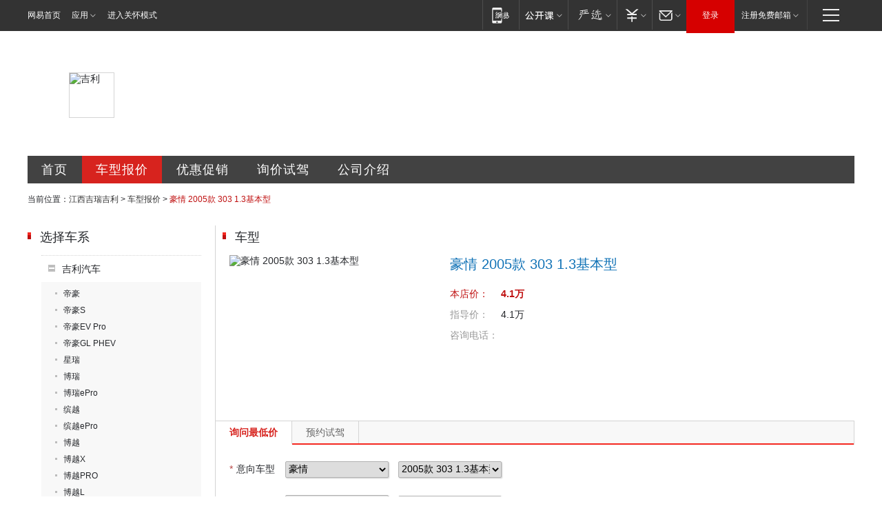

--- FILE ---
content_type: text/html; charset=UTF-8
request_url: https://shangrao.auto.163.com/100133172/chekuan_price/0000GaGD.html
body_size: 10716
content:
<!DOCTYPE HTML>
<!--[if IE 6 ]> <html id="ne_wrap" class="ne_ua_ie6 ne_ua_ielte8"> <![endif]-->
<!--[if IE 7 ]> <html id="ne_wrap" class="ne_ua_ie7 ne_ua_ielte8"> <![endif]-->
<!--[if IE 8 ]> <html id="ne_wrap" class="ne_ua_ie8 ne_ua_ielte8"> <![endif]-->
<!--[if IE 9 ]> <html id="ne_wrap" class="ne_ua_ie9"> <![endif]-->
<!--[if (gte IE 10)|!(IE)]><!--> <html id="ne_wrap"> <!--<![endif]-->
<head>
<meta http-equiv="Content-Type" content="text/html; charset=utf-8">
<title>【豪情 2005款 303 1.3基本型报价|豪情 2005款 303 1.3基本型最新报价】豪情 2005款 303 1.3基本型报价_江西吉瑞吉利-网易汽车</title>
<meta name="keywords" content="豪情 2005款 303 1.3基本型报价, 豪情 2005款 303 1.3基本型报价,豪情 2005款 303 1.3基本型最新报价" />
<meta name="description" content="豪情 2005款 303 1.3基本型报价,网易汽车(auto.163.com) 江西吉瑞吉利提供豪情 2005款 303 1.3基本型报价,豪情 2005款 303 1.3基本型图片,豪情 2005款 303 1.3基本型款式报价等,是您了解豪情,是您了解豪情 2005款 303 1.3基本型报价首选网站【豪情 2005款 303 1.3基本型销售电话:】" />
<script>/^(dev|localhost|[1-9][0-9]+)/.test(location.hostname)||"http:"!=location.protocol||(location.protocol="https:")</script>
<script>!function(){window.isNs9=document.documentElement.className.indexOf('ns9')!=-1,nsClsName=' ns12';if(isNs9){return};if(/\?narrow/.test(location.search)||screen.width/10<128&&document.documentElement.clientWidth==screen.width){isNs9=true;nsClsName=' ns9';}document.documentElement.className+=nsClsName;}()</script>
<link href="https://static.ws.126.net/163/f2e/auto/auto.base.2021.css?v6" rel="stylesheet" />
<script src="//static.ws.126.net/163/frontend/antnest/NTM-3LSDEVVJ-1.js" async="async"></script>
<script src="//static.ws.126.net/f2e/lib/js/ne.js"></script>
<script src="//static.ws.126.net/cnews/js/ntes_jslib_1.x.js" charset="gb2312"></script>
<link rel="stylesheet" href="//static.ws.126.net/163/f2e/auto/dealer_site/static/css/dealer_site.css?evzegh" />

<meta name="viewport" content="width=device-width,initial-scale=1,minimum-scale=1,maximum-scale=1,user-scalable=no,viewport-fit=cover">
<script>
!function(a,b){var c={device:{wx:b.match(/micromessenger/gi),pc:b.match(/Windows/gi)||b.match(/Macintosh/gi)},init:function(){var b,a=this;a.refreshRem(),a.addDocClassName(),a.wxHandle(),b=null,window.addEventListener("resize",function(){clearTimeout(b),b=setTimeout(a.refreshRem(),300)},!1)},refreshRem:function(){var b=Math.min(a.getBoundingClientRect().width,480);a.style.fontSize=b/10+"px","complete"===document.readyState?document.body.style.fontSize="14px":document.addEventListener("DOMContentLoaded",function(){document.body.style.fontSize="14px"},!1)},addDocClassName:function(){var b=this,c="";b.device.pc||(c="mobile-style"),c=a.className?" "+c:c,a.className+=c},wxHandle:function(){function b(){WeixinJSBridge.invoke("setFontSizeCallback",{fontSize:0}),WeixinJSBridge.on("menu:setfont",function(){WeixinJSBridge.invoke("setFontSizeCallback",{fontSize:0})})}if(this.device.wx){var a="object"==typeof WeixinJSBridge&&"function"==typeof WeixinJSBridge.invoke;a?b():document.addEventListener("WeixinJSBridgeReady",b,!1)}}};/android|iphone|ios/i.test(window.navigator.userAgent)&&location.pathname.match(/composite|sales/gi)&&c.init()}(document.documentElement,navigator.appVersion);
</script>
</head>
<body class="ds_product">
<div class="dealer_site_wrap" id="dealer_site_wrap">
    <!-- 公共黑色顶部 -->
<!-- /special/ntes_common_model/nte_commonnav2019.html -->


<link rel="stylesheet" href="https://static.ws.126.net/163/f2e/commonnav2019/css/commonnav_headcss-fad753559b.css"/>
<!-- urs -->
<script _keep="true" src="https://urswebzj.nosdn.127.net/webzj_cdn101/message.js" type="text/javascript"></script>
<div class="ntes_nav_wrap" id="js_N_NTES_wrap">
  <div class="ntes-nav" id="js_N_nav">
    <div class="ntes-nav-main clearfix">
            <div class="c-fl" id="js_N_nav_left">
        <a class="ntes-nav-index-title ntes-nav-entry-wide c-fl" href="https://www.163.com/" title="网易首页">网易首页</a>
        <!-- 应用 -->
        <div class="js_N_navSelect ntes-nav-select ntes-nav-select-wide ntes-nav-app  c-fl">
          <a href="https://www.163.com/#f=topnav" class="ntes-nav-select-title ntes-nav-entry-bgblack JS_NTES_LOG_FE">应用
            <em class="ntes-nav-select-arr"></em>
          </a>
          <div class="ntes-nav-select-pop">
            <ul class="ntes-nav-select-list clearfix">
              <li>
                <a href="https://m.163.com/newsapp/#f=topnav">
                  <span>
                    <em class="ntes-nav-app-newsapp">网易新闻</em>
                  </span>
                </a>
              </li>
              <li>
                <a href="https://open.163.com/#f=topnav">
                  <span>
                    <em class="ntes-nav-app-open">网易公开课</em>
                  </span>
                </a>
              </li>
              <li>
                <a href="https://daxue.163.com/offline/download.html">
                  <span>
                    <em class="ntes-nav-app-gaokaozhiyuan">网易高考智愿</em>
                  </span>
                </a>
              </li>
              <li>
                <a href="https://hongcai.163.com/?from=pcsy-button">
                  <span>
                    <em class="ntes-nav-app-hongcai">网易红彩</em>
                  </span>
                </a>
              </li>
              <li>
                <a href="https://u.163.com/aosoutbdbd8">
                  <span>
                    <em class="ntes-nav-app-yanxuan">网易严选</em>
                  </span>
                </a>
              </li>
              <li>
                <a href="https://mail.163.com/client/dl.html?from=mail46">
                  <span>
                    <em class="ntes-nav-app-mail">邮箱大师</em>
                  </span>
                </a>
              </li>
              <li class="last">
                <a href="https://study.163.com/client/download.htm?from=163app&utm_source=163.com&utm_medium=web_app&utm_campaign=business">
                  <span>
                    <em class="ntes-nav-app-study">网易云课堂</em>
                  </span>
                </a>
              </li>
            </ul>
          </div>
        </div>
      </div>
      <div class="c-fr">
        <!-- 片段开始 -->
        <div class="ntes-nav-quick-navigation">
          <a rel="noreferrer"class="ntes-nav-quick-navigation-btn" id="js_N_ntes_nav_quick_navigation_btn" target="_self">
            <em>快速导航
              <span class="menu1"></span>
              <span class="menu2"></span>
              <span class="menu3"></span>
            </em>
          </a>
          <div class="ntes-quicknav-pop" id="js_N_ntes_quicknav_pop">
            <div class="ntes-quicknav-list">
              <div class="ntes-quicknav-content">
                <ul class="ntes-quicknav-column ntes-quicknav-column-1">
                  <li>
                    <h3>
                      <a href="https://news.163.com">新闻</a>
                    </h3>
                  </li>
                  <li>
                    <a href="https://news.163.com/domestic">国内</a>
                  </li>
                  <li>
                    <a href="https://news.163.com/world">国际</a>
                  </li>
                  <li>
                    <a href="https://view.163.com">评论</a>
                  </li>
                  <li>
                    <a href="https://war.163.com">军事</a>
                  </li>
                  <li>
                    <a href="https://news.163.com/special/wangsansanhome/">王三三</a>
                  </li>
                </ul>
                <ul class="ntes-quicknav-column ntes-quicknav-column-2">
                  <li>
                    <h3>
                      <a href="https://sports.163.com">体育</a>
                    </h3>
                  </li>
                  <li>
                    <a href="https://sports.163.com/nba">NBA</a>
                  </li>
                  <li>
                    <a href="https://sports.163.com/cba">CBA</a>
                  </li>
                  <li>
                    <a href="https://sports.163.com/allsports">综合</a>
                  </li>
                  <li>
                    <a href="https://sports.163.com/zc">中超</a>
                  </li>
                  <li>
                    <a href="https://sports.163.com/world">国际足球</a>
                  </li>
                  <li>
                    <a href="https://sports.163.com/yc">英超</a>
                  </li>
                  <li>
                    <a href="https://sports.163.com/xj">西甲</a>
                  </li>
                  <li>
                    <a href="https://sports.163.com/yj">意甲</a>
                  </li>
                </ul>
                <ul class="ntes-quicknav-column ntes-quicknav-column-3">
                  <li>
                    <h3>
                      <a href="https://ent.163.com">娱乐</a>
                    </h3>
                  </li>
                  <li>
                    <a href="https://ent.163.com/star">明星</a>
                  </li>
                  <li>
                    <a href="https://ent.163.com/photo">图片</a>
                  </li>
                  <li>
                    <a href="https://ent.163.com/movie">电影</a>
                  </li>
                  <li>
                    <a href="https://ent.163.com/tv">电视</a>
                  </li>
                  <li>
                    <a href="https://ent.163.com/music">音乐</a>
                  </li>
                  <li>
                    <a href="https://ent.163.com/special/gsbjb/">稿事编辑部</a>
                  </li>
                  <li>
                    <a href="https://ent.163.com/special/focus_ent/">娱乐FOCUS</a>
                  </li>
                </ul>
                <ul class="ntes-quicknav-column ntes-quicknav-column-4">
                  <li>
                    <h3>
                      <a href="https://money.163.com">财经</a>
                    </h3>
                  </li>
                  <li>
                    <a href="https://money.163.com/stock">股票</a>
                  </li>
                  <li>
                    <a href="http://quotes.money.163.com/stock">行情</a>
                  </li>
                  <li>
                    <a href="https://money.163.com/ipo">新股</a>
                  </li>
                  <li>
                    <a href="https://money.163.com/finance">金融</a>
                  </li>
                  <li>
                    <a href="https://money.163.com/fund">基金</a>
                  </li>
                  <li>
                    <a href="https://biz.163.com">商业</a>
                  </li>
                  <li>
                    <a href="https://money.163.com/licai">理财</a>
                  </li>
                </ul>
                <ul class="ntes-quicknav-column ntes-quicknav-column-5">
                  <li>
                    <h3>
                      <a href="https://auto.163.com">汽车</a>
                    </h3>
                  </li>
                  <li>
                    <a href="https://auto.163.com/buy">购车</a>
                  </li>
                  <li>
                    <a href="https://auto.163.com/depreciate">行情</a>
                  </li>
                  <li>
                    <a href="http://product.auto.163.com">车型库</a>
                  </li>
                  <li>
                    <a href="https://auto.163.com/elec">新能源</a>
                  </li>
                  <li>
                    <a href="https://auto.163.com/news">行业</a>
                  </li>
                </ul>
                <ul class="ntes-quicknav-column ntes-quicknav-column-6">
                  <li>
                    <h3>
                      <a href="https://tech.163.com">科技</a>
                    </h3>
                  </li>
                  <li>
                    <a href="https://tech.163.com/telecom/">通信</a>
                  </li>
                  <li>
                    <a href="https://tech.163.com/it">IT</a>
                  </li>
                  <li>
                    <a href="https://tech.163.com/internet">互联网</a>
                  </li>
                  <li>
                    <a href="https://tech.163.com/special/chzt">特别策划</a>
                  </li>
                  <li>
                    <a href="https://tech.163.com/smart/">网易智能</a>
                  </li>
                  <li>
                    <a href="https://hea.163.com/">家电</a>
                  </li>
                </ul>
                <ul class="ntes-quicknav-column ntes-quicknav-column-7">
                  <li>
                    <h3>
                      <a href="https://fashion.163.com">时尚</a>
                    </h3>
                  </li>
                  <li>
                    <a href="https://baby.163.com">亲子</a>
                  </li>
                  <li>
                    <a href="https://fashion.163.com/art">艺术</a>
                  </li>
                </ul>
                <ul class="ntes-quicknav-column ntes-quicknav-column-8">
                  <li>
                    <h3>
                      <a href="https://mobile.163.com">手机</a>
                      <span>/</span>
                      <a href="https://digi.163.com/">数码</a>
                    </h3>
                  </li>
                  <li>
                    <a href="https://tech.163.com/special/ydhlw">移动互联网</a>
                  </li>
                  <li>
                    <a href="https://mobile.163.com/special/jqkj_list/">惊奇科技</a>
                  </li>
                  <li>
                    <a href="https://mobile.163.com/special/cpshi_list/">易评机</a>
                  </li>
                </ul>
                <ul class="ntes-quicknav-column ntes-quicknav-column-9">
                  <li>
                    <h3>
                      <a href="https://house.163.com">房产</a>
                      <span>/</span>
                      <a href="https://home.163.com">家居</a>
                    </h3>
                  </li>
                  <li>
                    <a href="https://bj.house.163.com">北京房产</a>
                  </li>
                  <li>
                    <a href="https://sh.house.163.com">上海房产</a>
                  </li>
                  <li>
                    <a href="https://gz.house.163.com">广州房产</a>
                  </li>
                  <li>
                    <a href="https://house.163.com/city">全部分站</a>
                  </li>
                  <li>
                    <a href="https://xf.house.163.com">楼盘库</a>
                  </li>
                  <li>
                    <a href="https://home.163.com/jiaju/">家具</a>
                  </li>
                  <li>
                    <a href="https://home.163.com/weiyu/">卫浴</a>
                  </li>
                </ul>
                <ul class="ntes-quicknav-column ntes-quicknav-column-10">
                  <li>
                    <h3>
                      <a href="https://travel.163.com">旅游</a>
                    </h3>
                  </li>
                  <li>
                    <a href="https://travel.163.com/outdoor">自驾露营</a>
                  </li>
                  <li>
                    <a href="https://travel.163.com/food">美食</a>
                  </li>
                </ul>
                <ul class="ntes-quicknav-column ntes-quicknav-column-11">
                  <li>
                    <h3>
                      <a href="https://edu.163.com">教育</a>
                    </h3>
                  </li>
                  <li>
                    <a href="https://edu.163.com/yimin">移民</a>
                  </li>
                  <li>
                    <a href="https://edu.163.com/liuxue">留学</a>
                  </li>
                  <li>
                    <a href="https://edu.163.com/en">外语</a>
                  </li>
                  <li>
                    <a href="https://edu.163.com/gaokao">高考</a>
                  </li>
                </ul>
                <div class="ntes-nav-sitemap">
                  <a href="https://sitemap.163.com/">
                    <i></i>查看网易地图</a>
                </div>
              </div>
            </div>
          </div>
        </div>
        <div class="c-fr">
          <div class="c-fl" id="js_N_navLoginBefore">
            <div id="js_N_navHighlight" class="js_loginframe ntes-nav-login ntes-nav-login-normal">
              <a href="https://reg.163.com/" class="ntes-nav-login-title" id="js_N_nav_login_title">登录</a>
              <div class="ntes-nav-loginframe-pop" id="js_N_login_wrap">
                <!--加载登陆组件-->
              </div>
            </div>
            <div class="js_N_navSelect ntes-nav-select ntes-nav-select-wide  JS_NTES_LOG_FE c-fl">
              <a class="ntes-nav-select-title ntes-nav-select-title-register" href="https://mail.163.com/register/index.htm?from=163navi&regPage=163">注册免费邮箱
                <em class="ntes-nav-select-arr"></em>
              </a>
              <div class="ntes-nav-select-pop">
                <ul class="ntes-nav-select-list clearfix" style="width:210px;">
                  <li>
                    <a href="https://reg1.vip.163.com/newReg1/reg?from=new_topnav&utm_source=new_topnav">
                      <span style="width:190px;">注册VIP邮箱（特权邮箱，付费）</span>
                    </a>
                  </li>
                  <li class="last JS_NTES_LOG_FE">
                    <a href="https://mail.163.com/client/dl.html?from=mail46">
                      <span style="width:190px;">免费下载网易官方手机邮箱应用</span>
                    </a>
                  </li>
                </ul>
              </div>
            </div>
          </div>
          <div class="c-fl" id="js_N_navLoginAfter" style="display:none">
            <div id="js_N_logined_warp" class="js_N_navSelect ntes-nav-select ntes-nav-logined JS_NTES_LOG_FE">
              <a class="ntes-nav-select-title ntes-nav-logined-userinfo">
                <span id="js_N_navUsername" class="ntes-nav-logined-username"></span>
                <em class="ntes-nav-select-arr"></em>
              </a>
              <div id="js_login_suggest_wrap" class="ntes-nav-select-pop">
                <ul id="js_logined_suggest" class="ntes-nav-select-list clearfix"></ul>
              </div>
            </div>
            <a class="ntes-nav-entry-wide c-fl" target="_self" id="js_N_navLogout">安全退出</a>
          </div>
        </div>
        <ul class="ntes-nav-inside">
          <li>
            <div class="js_N_navSelect ntes-nav-select c-fl">
              <a href="https://www.163.com/newsapp/#f=163nav" class="ntes-nav-mobile-title ntes-nav-entry-bgblack">
                <em class="ntes-nav-entry-mobile">移动端</em>
              </a>
              <div class="qrcode-img">
                <a href="https://www.163.com/newsapp/#f=163nav">
                  <img src="//static.ws.126.net/f2e/include/common_nav/images/topapp.jpg">
                </a>
              </div>
            </div>
          </li>
          <li>
            <div class="js_N_navSelect ntes-nav-select c-fl">
              <a id="js_love_url" href="https://open.163.com/#ftopnav0" class="ntes-nav-select-title ntes-nav-select-title-huatian ntes-nav-entry-bgblack">
                <em class="ntes-nav-entry-huatian">网易公开课</em>
                <em class="ntes-nav-select-arr"></em>
                <span class="ntes-nav-msg">
                  <em class="ntes-nav-msg-num"></em>
                </span>
              </a>
              <div class="ntes-nav-select-pop ntes-nav-select-pop-huatian">
                <ul class="ntes-nav-select-list clearfix">
                  <li>
                    <a href="https://open.163.com/ted/#ftopnav1">
                      <span>TED</span>
                    </a>
                  </li>
                  <li>
                    <a href="https://open.163.com/cuvocw/#ftopnav2">
                      <span>中国大学视频公开课</span>
                    </a>
                  </li>
                  <li>
                    <a href="https://open.163.com/ocw/#ftopnav3">
                      <span>国际名校公开课</span>
                    </a>
                  </li>
                  <li>
                    <a href="https://open.163.com/appreciation/#ftopnav4">
                      <span>赏课·纪录片</span>
                    </a>
                  </li>
                  <li>
                    <a href="https://vip.open.163.com/#ftopnav5">
                      <span>付费精品课程</span>
                    </a>
                  </li>
                  <li>
                    <a href="https://open.163.com/special/School/beida.html#ftopnav6">
                      <span>北京大学公开课</span>
                    </a>
                  </li>
                  <li class="last">
                    <a href="https://open.163.com/newview/movie/courseintro?newurl=ME7HSJR07#ftopnav7">
                      <span>英语课程学习</span>
                    </a>
                  </li>
                </ul>
              </div>
            </div>
          </li>
          <li>
            <div class="js_N_navSelect ntes-nav-select c-fl">
              <a id="js_lofter_icon_url" href="https://you.163.com/?from=web_fc_menhu_xinrukou_1" class="ntes-nav-select-title ntes-nav-select-title-lofter ntes-nav-entry-bgblack">
                <em class="ntes-nav-entry-lofter">网易严选</em>
                <em class="ntes-nav-select-arr"></em>
                <span class="ntes-nav-msg" id="js_N_navLofterMsg">
                  <em class="ntes-nav-msg-num"></em>
                </span>
              </a>
              <div class="ntes-nav-select-pop ntes-nav-select-pop-lofter">
                <ul id="js_lofter_pop_url" class="ntes-nav-select-list clearfix">
                  <li>
                    <a href="https://act.you.163.com/act/pub/ABuyLQKNmKmK.html?from=out_ynzy_xinrukou_2">
                      <span>新人特价</span>
                    </a>
                  </li>
                  <li>
                    <a href="https://you.163.com/topic/v1/pub/Pew1KBH9Au.html?from=out_ynzy_xinrukou_3">
                      <span>9.9专区</span>
                    </a>
                  </li>
                  <li>
                    <a href="https://you.163.com/item/newItemRank?from=out_ynzy_xinrukou_4">
                      <span>新品热卖</span>
                    </a>
                  </li>
                  <li>
                    <a href="https://you.163.com/item/recommend?from=out_ynzy_xinrukou_5">
                      <span>人气好物</span>
                    </a>
                  </li>
                  <li>
                    <a href="https://you.163.com/item/list?categoryId=1005000&from=out_ynzy_xinrukou_7">
                      <span>居家生活</span>
                    </a>
                  </li>
                  <li>
                    <a href="https://you.163.com/item/list?categoryId=1010000&from=out_ynzy_xinrukou_8">
                      <span>服饰鞋包</span>
                    </a>
                  </li>
                  <li>
                    <a href="https://you.163.com/item/list?categoryId=1011000&from=out_ynzy_xinrukou_9">
                      <span>母婴亲子</span>
                    </a>
                  </li>
                  <li class="last">
                    <a href="https://you.163.com/item/list?categoryId=1005002&from=out_ynzy_xinrukou_10">
                      <span>美食酒水</span>
                    </a>
                  </li>
                </ul>
              </div>
            </div>
          </li>
          <li>
            <div class="js_N_navSelect ntes-nav-select c-fl">
              <a href="https://ecard.163.com/" class="ntes-nav-select-title
        ntes-nav-select-title-money ntes-nav-entry-bgblack">
                <em class="ntes-nav-entry-money">支付</em>
                <em class="ntes-nav-select-arr"></em>
              </a>
              <div class="ntes-nav-select-pop ntes-nav-select-pop-temp">
                <ul class="ntes-nav-select-list clearfix">
                  <li>
                    <a href="https://ecard.163.com/#f=topnav">
                      <span>一卡通充值</span>
                    </a>
                  </li>
                  <li>
                    <a href="https://ecard.163.com/script/index#f=topnav">
                      <span>一卡通购买</span>
                    </a>
                  </li>
                  <li>
                    <a href="https://epay.163.com/">
                      <span>我的网易支付</span>
                    </a>
                  </li>
                  <li>
                    <a href="https://3c.163.com/?from=wangyimenhu16">
                      <span>网易智造</span>
                    </a>
                  </li>
                  <li class="last">
                    <a href="https://globalpay.163.com/home">
                      <span>网易跨境支付</span>
                    </a>
                  </li>
                </ul>
              </div>
            </div>
          </li>
          <li>
            <div class="js_N_navSelect ntes-nav-select c-fl">
              <a id="js_mail_url" rel="noreferrer"class="ntes-nav-select-title
        ntes-nav-select-title-mail ntes-nav-entry-bgblack">
                <em class="ntes-nav-entry-mail">邮箱</em>
                <em class="ntes-nav-select-arr"></em>
                <span class="ntes-nav-msg" id="js_N_navMailMsg">
                  <em class="ntes-nav-msg-num" id="js_N_navMailMsgNum"></em>
                </span>
              </a>
              <div class="ntes-nav-select-pop ntes-nav-select-pop-mail">
                <ul class="ntes-nav-select-list clearfix">
                  <li>
                    <a href="https://email.163.com/#f=topnav">
                      <span>免费邮箱</span>
                    </a>
                  </li>
                  <li>
                    <a href="https://vipmail.163.com/#f=topnav">
                      <span>VIP邮箱</span>
                    </a>
                  </li>
                  <li>
                    <a href="https://qiye.163.com/?from=NetEase163top">
                      <span>企业邮箱</span>
                    </a>
                  </li>
                  <li>
                    <a href="https://mail.163.com/register/index.htm?from=ntes_nav&regPage=163">
                      <span>免费注册</span>
                    </a>
                  </li>
                  <li class="last">
                    <a href="https://mail.163.com/dashi/dlpro.html?from=mail46">
                      <span>客户端下载</span>
                    </a>
                  </li>
                </ul>
              </div>
            </div>
          </li>
        </ul>
      </div>
    </div>
  </div>
</div>
<script src="https://static.ws.126.net/163/f2e/commonnav2019/js/commonnav_headjs-173660716d.js"></script>


	<div class="ds_main_body">
		<!--项目开始 经销商头部banner+menu -->
		<div class="ds_grid ds_head">
	<div class="ds_name" style="background-image:url(http://img3.cache.netease.com/photo/0008/autolib/ds/head/dealer_top4.png);">
										<img src="http://cms-bucket.ws.126.net/2021/0804/e9ccc0cej00qxaouz000tc0001s001sc.jpg" alt="吉利">
									<h2>江西吉瑞汽车销售有限公司</h2>
	</div>
	<div class="ds_menu">
		<a href="/100133172/index.html" class="index" title="江西吉瑞吉利首页">首页</a>
		<a href="/100133172/price.html" class="price" title="江西吉瑞吉利车型报价">车型报价</a>
		<a href="/100133172/news/0_0_1/" class="sale" title="江西吉瑞吉利优惠促销">优惠促销</a>
		<a href="/100133172/xunjia.html" class="drive" title="江西吉瑞吉利询价试驾">询价试驾</a>
		<a href="/100133172/about.html" class="contact" title="江西吉瑞吉利公司介绍">公司介绍</a>
	</div>
</div>		
		<div class="ds_grid ds_breadmenu">
			<div class="crumbs">
				当前位置：<a href="/100133172/index.html">江西吉瑞吉利</a> &gt; <a href="/100133172/price.html">车型报价</a> &gt; <em>豪情 2005款 303 1.3基本型</em>
			</div>
		</div>
	
		<div class="ds_grid ds_price_cars" id="ds_price_cars">
			<div class="ds_c2_1">
				<div class="ds_cars_menu">
	<div class="ds_title">
		<h2 class="ds_h2">选择车系</h2>
	</div>	
	<ul class="menu_lst">
						<li class="current">
			<div class="ds_cars_menu1">
				吉利汽车
			</div>
			<ul>
												<li><a  href="/100133172/chexi_price/17927.html" title="帝豪">帝豪</a></li>
																<li><a  href="/100133172/chexi_price/20043.html" title="帝豪S">帝豪S</a></li>
																<li><a  href="/100133172/chexi_price/19952.html" title="帝豪EV Pro">帝豪EV Pro</a></li>
																<li><a  href="/100133172/chexi_price/19510.html" title="帝豪GL PHEV">帝豪GL PHEV</a></li>
																<li><a  href="/100133172/chexi_price/19855.html" title="星瑞">星瑞</a></li>
																<li><a  href="/100133172/chexi_price/19076.html" title="博瑞">博瑞</a></li>
																<li><a  href="/100133172/chexi_price/19166.html" title="博瑞ePro">博瑞ePro</a></li>
																<li><a  href="/100133172/chexi_price/19295.html" title="缤越">缤越</a></li>
																<li><a  href="/100133172/chexi_price/19617.html" title="缤越ePro">缤越ePro</a></li>
																<li><a  href="/100133172/chexi_price/18239.html" title="博越">博越</a></li>
																<li><a  href="/100133172/chexi_price/20190.html" title="博越X">博越X</a></li>
																<li><a  href="/100133172/chexi_price/19674.html" title="博越PRO">博越PRO</a></li>
																<li><a  href="/100133172/chexi_price/20350.html" title="博越L">博越L</a></li>
																<li><a  href="/100133172/chexi_price/19449.html" title="星越">星越</a></li>
																<li><a  href="/100133172/chexi_price/20152.html" title="星越S">星越S</a></li>
																<li><a  href="/100133172/chexi_price/19959.html" title="星越L">星越L</a></li>
																<li><a  href="/100133172/chexi_price/19709.html" title="吉利ICON">吉利ICON</a></li>
																<li><a  href="/100133172/chexi_price/19752.html" title="豪越">豪越</a></li>
																<li><a  href="/100133172/chexi_price/2511.html" title="美日">美日</a></li>
																<li><a class="current" href="/100133172/chexi_price/2483.html" title="豪情">豪情</a></li>
																<li><a  href="/100133172/chexi_price/2280.html" title="优利欧">优利欧</a></li>
																<li><a  href="/100133172/chexi_price/17933.html" title="熊猫">熊猫</a></li>
																<li><a  href="/100133172/chexi_price/17939.html" title="吉利SC3">吉利SC3</a></li>
																<li><a  href="/100133172/chexi_price/18189.html" title="英伦C5三厢">英伦C5三厢</a></li>
																<li><a  href="/100133172/chexi_price/18190.html" title="英伦C5两厢">英伦C5两厢</a></li>
																<li><a  href="/100133172/chexi_price/17935.html" title="自由舰">自由舰</a></li>
																<li><a  href="/100133172/chexi_price/17938.html" title="金刚两厢">金刚两厢</a></li>
																<li><a  href="/100133172/chexi_price/18136.html" title="金刚CROSS">金刚CROSS</a></li>
																<li><a  href="/100133172/chexi_price/18139.html" title="金刚财富">金刚财富</a></li>
																<li><a  href="/100133172/chexi_price/2278.html" title="金鹰">金鹰</a></li>
																<li><a  href="/100133172/chexi_price/17936.html" title="海景">海景</a></li>
																<li><a  href="/100133172/chexi_price/17940.html" title="吉利TX4">吉利TX4</a></li>
																<li><a  href="/100133172/chexi_price/17928.html" title="帝豪RS">帝豪RS</a></li>
																<li><a  href="/100133172/chexi_price/17931.html" title="吉利GC7">吉利GC7</a></li>
																<li><a  href="/100133172/chexi_price/17929.html" title="吉利EC8">吉利EC8</a></li>
																<li><a  href="/100133172/chexi_price/18737.html" title="远景X1">远景X1</a></li>
																<li><a  href="/100133172/chexi_price/17930.html" title="吉利GX7">吉利GX7</a></li>
																<li><a  href="/100133172/chexi_price/17937.html" title="吉利SX7">吉利SX7</a></li>
																<li><a  href="/100133172/chexi_price/18047.html" title="豪情SUV">豪情SUV</a></li>
																<li><a  href="/100133172/chexi_price/2517.html" title="美人豹">美人豹</a></li>
																<li><a  href="/100133172/chexi_price/2282.html" title="中国龙">中国龙</a></li>
																<li><a  href="/100133172/chexi_price/18892.html" title="远景S1">远景S1</a></li>
																<li><a  href="/100133172/chexi_price/18426.html" title="帝豪GL">帝豪GL</a></li>
																<li><a  href="/100133172/chexi_price/20189.html" title="帝豪L">帝豪L</a></li>
											</ul>
		</li>
					</ul>
</div>			</div>
			<div class="ds_c2_2">
				<div class="ds_hotcars">
					<div class="ds_title">
						<h2 class="ds_h2">车型</h2>
					</div>
					
					<div class="ds_product_card">
																		<img src="http://img3.cache.netease.com/photo/0008/autolib/transcover/lf45/120x90_2483.png" alt="豪情 2005款 303 1.3基本型" />
						<h3>豪情 2005款 303 1.3基本型</h3>	
						<ul>
							<li class="ds_car_price">
								<label>本店价：</label>
								<span>4.1万</span>
							</li>
							<li class="ds_car_price_guide">
								<label>指导价：</label>
								<span>4.1万</span>
							</li>
														<li class="ds_car_tel">
								<label>咨询电话：</label>
								<span></span>
								<span class="ds_feedback" title="投诉"><a href="/100133172/feedback.html?dealer_id=100133172&price_type=chekuan&product_id=0000GaGD">[投诉]</a></span>
							</li>												
						</ul>	
											</div>
	
				</div>
				<div class="ds_tab_switch js_tab_switch" id="product_order_form">
					<div class="ds_contact_tab">
						<a href="#price_tab" class="js_tab current" title="询问最低价">询问最低价</a>
						<a href="#drive_tab" class="js_tab" title="预约试驾">预约试驾</a>
					</div>	
								
															<div class="ds_order validator_small">
	<form class="dealer_submit_form ds_order_form" action="/user/order/postOrder/" method="post">
		<input class="submit_param" type="hidden" name="dealer_id" value="100133172" />
		<input class="submit_param" type="hidden" name="order_type" value="0" />
		<input class="submit_param" type="hidden" name="deal_man" value="" />
		<input class="submit_param" type="hidden" name="data_source" value="1" />
		<input class="submit_param" type="hidden" name="doc_id" value="" />
		<!-- 0：询价，1：试驾，2：置换，3：活动，4：公共 	 -->
		<input type="hidden" name="bitautodealer_id" value="$row.bitautodealer_id" />
		<!-- 是否是易车经销商 -->
		<ol>
			<li class="ds_f_require">
				<label class="ds_f_label" for="ds_car_brand"><em>*</em>意向车型</label>
				<span class="ds_f_cmpt ds_f_cmpt_chexi">
					<select class="submit_param" _required="true" _info="请选择意向车系" name="chexi_id" init_value="2483" id="ds_car_chexi">
						<option value="">选择车系</option>
																		<option value="17927">帝豪</option>
												<option value="20190">博越X</option>
												<option value="18239">博越</option>
												<option value="19295">缤越</option>
												<option value="19752">豪越</option>
												<option value="20043">帝豪S</option>
												<option value="20152">星越S</option>
												<option value="19709">吉利ICON</option>
												<option value="20189">帝豪L</option>
												<option value="19959">星越L</option>
												<option value="19855">星瑞</option>
												<option value="20350">博越L</option>
												<option value="19449">星越</option>
												<option value="19674">博越PRO</option>
												<option value="19076">博瑞</option>
												<option value="19617">缤越ePro</option>
												<option value="19166">博瑞ePro</option>
												<option value="19510">帝豪GL PHEV</option>
												<option value="18426">帝豪GL</option>
												<option value="19952">帝豪EV Pro</option>
												<option value="17939">吉利SC3</option>
												<option value="18047">豪情SUV</option>
												<option value="17928">帝豪RS</option>
												<option value="17937">吉利SX7</option>
												<option value="18190">英伦C5两厢</option>
												<option value="18139">金刚财富</option>
												<option value="2282">中国龙</option>
												<option value="18189">英伦C5三厢</option>
												<option value="17930">吉利GX7</option>
												<option value="17936">海景</option>
												<option value="17940">吉利TX4</option>
												<option value="2511">美日</option>
												<option value="18892">远景S1</option>
												<option value="2278">金鹰</option>
												<option value="2517">美人豹</option>
												<option value="2280">优利欧</option>
												<option value="17935">自由舰</option>
												<option value="2483">豪情</option>
												<option value="18737">远景X1</option>
												<option value="17933">熊猫</option>
												<option value="17938">金刚两厢</option>
												<option value="17931">吉利GC7</option>
												<option value="18136">金刚CROSS</option>
												<option value="17929">吉利EC8</option>
																	</select>
					<select class="submit_param" _required="true" _info="请选择意向车车型" name="product_id" init_value="0000GaGD" id="ds_car_product">
						<option value="">选择车型</option>
					</select>
				</span>
			</li>
			<li class="ds_f_require">
				<label class="ds_f_label" for="ds_provice"><em>*</em>您的城市</label>
				<span class="ds_f_cmpt ds_f_cmpt_province">
					<select class="submit_param" _required="true" _info="请选择您的省份" name="province" id="ds_provice">
						<option value="">选择省份</option>
																		<option value="140000">山西</option>
												<option value="150000">内蒙古</option>
												<option value="210000">辽宁</option>
												<option value="310000">上海</option>
												<option value="320000">江苏</option>
												<option value="340000">安徽</option>
												<option value="370000">山东</option>
												<option value="410000">河南</option>
												<option value="430000">湖南</option>
												<option value="440000">广东</option>
												<option value="500000">重庆</option>
												<option value="520000">贵州</option>
												<option value="530000">云南</option>
												<option value="540000">西藏</option>
												<option value="620000">甘肃</option>
												<option value="630000">青海</option>
												<option value="710000">台湾</option>
												<option value="810000">香港</option>
												<option value="110000">北京</option>
												<option value="120000">天津</option>
												<option value="130000">河北</option>
												<option value="220000">吉林</option>
												<option value="230000">黑龙江</option>
												<option value="330000">浙江</option>
												<option value="350000">福建</option>
												<option value="360000">江西</option>
												<option value="420000">湖北</option>
												<option value="450000">广西</option>
												<option value="460000">海南</option>
												<option value="510000">四川</option>
												<option value="610000">陕西</option>
												<option value="640000">宁夏</option>
												<option value="650000">新疆</option>
												<option value="820000">澳门</option>
																	</select>
					<select class="submit_param" _required="true" _info="请选择您的城市" name="city" id="ds_city">
						<option value="">选择城市</option>
					</select>
					<select class="submit_param" name="district" id="ds_district" style="display:none;">
						<option value="">选择地区</option>
					</select>
				</span>
				<!--<span class="ds_f_warning">请选择</span>-->
			</li>
			<li class="ds_f_require">
				<label class="ds_f_label" for="ds_name"><em>*</em>您的姓名</label>
				<span class="ds_f_cmpt ds_f_cmpt_name">
					<span>
						<input type="text" _required="true" _info="请填写您的姓名" name="user_name" id="ds_name" class="text submit_param" />
					</span>
					<input class="submit_param" name="user_sex" type="hidden" value="0" />
					<label><input name="sex_show" type="radio" value="0" class="district_radio radio" checked>先生</label>				
					<label><input name="sex_show" type="radio" value="1" class="district_radio radio">女士</label>				
				</span>
			</li>
			<li class="ds_f_require">
				<label class="ds_f_label" for="ds_tel"><em>*</em>手机号码</label>
				<span class="ds_f_cmpt ds_f_cmpt_phone">
					<input type="text" _required="true" _type="cellphone" _tips='{"_required":"请填写您的手机号码"}' name="user_phone" id="ds_tel" class="text submit_param" />
				</span>
			</li>
		</ol>							
		<div class="ds_order_submit">
			<span class="ds_f_cmpt" style="display:none;">
				<label><input _type="agree" type="checkbox" class="radio rule_agree" checked>我同意</label><a href="/system/agreement.html" target="_blank" class="contract">[ 个人信息保护声明 ]</a>
			</span>	
				
			<div class="ds_tab_panels">
				<div class="ds_tab_panel js_tab_panel current">
					<div class="ds_order_btns">
						<a href="#submit" type="0" class="ds_btn_order">获取最低价</a>
					</div>									
				</div>
				<div class="ds_tab_panel js_tab_panel ">
					<div class="ds_order_btns">
						<a href="#submit" type="1" class="ds_btn_order">预约试驾</a>
					</div>									
				</div>		
			</div>		
		</div>			
	</form>
</div>														
				</div>			
			</div>
			<div class="clear"></div>
		</div>
	</div>
   	<!-- 公共黑色底部 -->
<!-- pc -->

<div class="N-nav-bottom">
    <div class="N-nav-bottom-main">
        <div class="ntes_foot_link">
            <span class="N-nav-bottom-copyright"><span class="N-nav-bottom-copyright-icon">&copy;</span> 1997-2023 网易公司版权所有</span>
            <a href="https://corp.163.com/">About NetEase</a> |
            <a href="https://corp.163.com/gb/about/overview.html">公司简介</a> |
            <a href="https://corp.163.com/gb/contactus.html">联系方法</a> |
            <a href="https://corp.163.com/gb/job/job.html">招聘信息</a> |
            <a href="https://help.163.com/">客户服务</a> |
            <a href="https://corp.163.com/gb/legal.html">隐私政策</a> |
            <a href="http://emarketing.163.com/">广告服务</a> |
           <!--  <a ne-role="feedBackLink" ne-click="handleFeedBackLinkClick()" href="http://www.163.com/special/0077450P/feedback_window.html" class="ne_foot_feedback_link">意见反馈</a> | -->
            <a href="http://jubao.aq.163.com/">不良信息举报 Complaint Center</a> |
            <a href="https://jubao.163.com/">廉正举报</a>
        </div>
    </div>
</div>
<script>
if (/closetie/.test(window.location.search)) {
  function addNewStyle(newStyle) {
    var styleElement = document.getElementById('styles_js');
    if (!styleElement) {
      styleElement = document.createElement('style');
      styleElement.type = 'text/css';
      styleElement.id = 'styles_js';
      document.getElementsByTagName('head')[0].appendChild(styleElement);
    }
    styleElement.appendChild(document.createTextNode(newStyle));
  }
  addNewStyle('.tie-area, .comment-wrap, .ep-tie-top {display: none !important;} .post_comment {opacity: 0;padding: 0;margin: 0;min-height: 0px !important;} .post_tie_top {opacity: 0;} .js-tielink {display: none;}');
}
</script>


<!-- 无障碍功能 Start -->
<!-- /special/ntes_common_model/ntes_common_wza2022.html -->

<style type="text/css">
.ntes-nav-wza,.ntes-nav-wza-show{float: left;padding-left: 3px;margin-left: 2px;position: relative;}
.ntes-nav-wza{display: none;}
.ntes-nav-wza-show{display: block;}
/*.ntes-nav-wza:before{background: url(https://static.ws.126.net/163/f2e/www/index20170701/images/shilaohua_v2.png) -1px 0px;width: 14px;height: 12px;content: "";position: absolute;left: 2px;top: 16px;}*/
</style>
<a class="ntes-nav-wza" target="_self" href="javascript:void(0)" id="cniil_wza">进入关怀模式</a>
<script type="text/javascript">
    (function(){
        function wzaInit(){
            var wza_link = document.getElementById("cniil_wza");
            var nav_left = document.getElementById("js_N_nav_left");
            var ua = navigator.userAgent.toLowerCase();
            if(!/ipad/i.test(ua) && wza_link && nav_left){
                nav_left.appendChild(wza_link);
                wza_link.className = "ntes-nav-wza-show";
            }
            wza_link.onclick = function () {
                if(!window.ntm || !window.ntm.projectId)return;
                var param = {
                    "val_act": "wzanavclick",
                    "projectid": window.ntm.projectId
                }
                window.NTESAntAnalysis && window.NTESAntAnalysis.sendData(param);  
            }
            if ( window.addEventListener ) {
                window.addEventListener("load", function(){wzaReport();}, false);
            } else if ( window.attachEvent ) {
                window.attachEvent("onload", function(){wzaReport();});
            }
        }
        
        function wzaReport(){
            setTimeout(function(){
                if(!window.ntm || !window.ntm.projectId || document.getElementsByTagName('body')[0].className.indexOf("ariabodytopfiexed") < 0)return;
                var param = {
                    "val_act": "wza-default-open",
                    "projectid": window.ntm.projectId
                }
                window.NTESAntAnalysis && window.NTESAntAnalysis.sendData(param); 
            },3000);
        }
        wzaInit();
    })();
</script>
<script type="text/javascript" src="https://static.ws.126.net/163/f2e/common/wza220424/aria.js?appid=a6655141bab6921b58446b4b806b9fbf" charset="utf-8"></script>

<!-- moblie -->
<footer id="footer" style="display:none;">
    <p class="feedback"><a href="https://auto.3g.163.com/suggest/">给我们提意见</a></p>
    <p class="copyright">Copyright &copy; <em>2023</em> 163.com</p>
</footer>
<style>
    .mobile-style footer{position:relative;overflow:hidden;display:block!important;}
    .mobile-style footer p{font-size:13px;text-align:center;}
    .mobile-style footer .feedback{background-color:#ededed;padding:1.5px;}
    .mobile-style footer .feedback a{color:#444;display:block;}
    .mobile-style footer .copyright{background:#ee1a1a;color:#fff;padding:2px;}
    .mobile-style footer .copyright em{font-style:normal}
</style> 
</div>
<script type="text/template" id="pop_layer_tpl">
<div class="ds_pop_layer">
	<div class="ds_pop_title">
		<h2>{title}</h2>
		<a class="pop_close" href="#close">x</a>
	</div>
	<div class="ds_pop_body">
		{html}
	</div>
</div>	
</script>

<script type="text/template" id="pop_submit_tpl">
<div class="submit_info_cnt">
	<div class="top_tip">
		<h2>您的信息已成功提交！</h2>
		<p>{tip_text}</p>
	</div>
	<div class="submit_msg">
		询价信息已提交给<a href="/{dealer_id}/index.html">{dealer_name}</a>，如果该商家未及时与您联系，我们将安排其他经销商为您报价。
	</div>
	<div class="submit_info_other">
		<label>您还可以 </label>
		<div class="submit_info_other_cnt">
			<a href="/{dealer_id}/price.html">查看其它车型报价</a><br />
			<a href="/{dealer_id}/index.html">返回首页</a>
		</div>
	</div>
</div>
</script>
<script src="//static.ws.126.net/f2e/component/switch/switch_prototype.870455.min.js"></script>
<script src="//static.ws.126.net/f2e/component/pop/pop.673860.min.js"></script>
<script src="//static.ws.126.net/163/f2e/auto/dealer_site/static/js/validator.js?evzegh"></script>
<script src="//static.ws.126.net/163/f2e/auto/dealer_site/static/js/dealer_site.js?evzegh"></script>
<script src="//static.ws.126.net/163/f2e/auto/dealer_site/static/js/init.js?evzegh"></script>
</body>
</html>